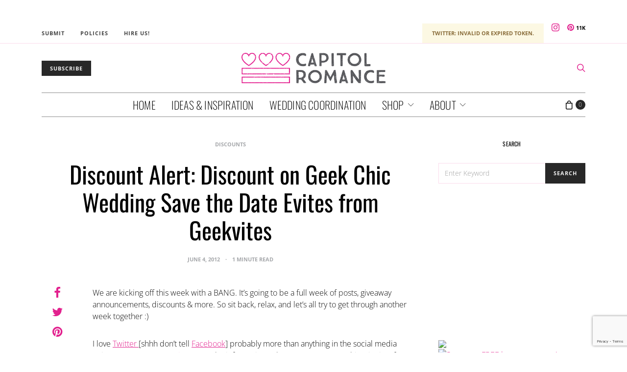

--- FILE ---
content_type: text/html; charset=utf-8
request_url: https://www.google.com/recaptcha/api2/anchor?ar=1&k=6LdffH0bAAAAAKsENioBiOP4pbcYthojCI1MRG7-&co=aHR0cHM6Ly93d3cuY2FwaXRvbHJvbWFuY2UuY29tOjQ0Mw..&hl=en&v=PoyoqOPhxBO7pBk68S4YbpHZ&size=invisible&anchor-ms=120000&execute-ms=30000&cb=39tosysaw9pi
body_size: 48736
content:
<!DOCTYPE HTML><html dir="ltr" lang="en"><head><meta http-equiv="Content-Type" content="text/html; charset=UTF-8">
<meta http-equiv="X-UA-Compatible" content="IE=edge">
<title>reCAPTCHA</title>
<style type="text/css">
/* cyrillic-ext */
@font-face {
  font-family: 'Roboto';
  font-style: normal;
  font-weight: 400;
  font-stretch: 100%;
  src: url(//fonts.gstatic.com/s/roboto/v48/KFO7CnqEu92Fr1ME7kSn66aGLdTylUAMa3GUBHMdazTgWw.woff2) format('woff2');
  unicode-range: U+0460-052F, U+1C80-1C8A, U+20B4, U+2DE0-2DFF, U+A640-A69F, U+FE2E-FE2F;
}
/* cyrillic */
@font-face {
  font-family: 'Roboto';
  font-style: normal;
  font-weight: 400;
  font-stretch: 100%;
  src: url(//fonts.gstatic.com/s/roboto/v48/KFO7CnqEu92Fr1ME7kSn66aGLdTylUAMa3iUBHMdazTgWw.woff2) format('woff2');
  unicode-range: U+0301, U+0400-045F, U+0490-0491, U+04B0-04B1, U+2116;
}
/* greek-ext */
@font-face {
  font-family: 'Roboto';
  font-style: normal;
  font-weight: 400;
  font-stretch: 100%;
  src: url(//fonts.gstatic.com/s/roboto/v48/KFO7CnqEu92Fr1ME7kSn66aGLdTylUAMa3CUBHMdazTgWw.woff2) format('woff2');
  unicode-range: U+1F00-1FFF;
}
/* greek */
@font-face {
  font-family: 'Roboto';
  font-style: normal;
  font-weight: 400;
  font-stretch: 100%;
  src: url(//fonts.gstatic.com/s/roboto/v48/KFO7CnqEu92Fr1ME7kSn66aGLdTylUAMa3-UBHMdazTgWw.woff2) format('woff2');
  unicode-range: U+0370-0377, U+037A-037F, U+0384-038A, U+038C, U+038E-03A1, U+03A3-03FF;
}
/* math */
@font-face {
  font-family: 'Roboto';
  font-style: normal;
  font-weight: 400;
  font-stretch: 100%;
  src: url(//fonts.gstatic.com/s/roboto/v48/KFO7CnqEu92Fr1ME7kSn66aGLdTylUAMawCUBHMdazTgWw.woff2) format('woff2');
  unicode-range: U+0302-0303, U+0305, U+0307-0308, U+0310, U+0312, U+0315, U+031A, U+0326-0327, U+032C, U+032F-0330, U+0332-0333, U+0338, U+033A, U+0346, U+034D, U+0391-03A1, U+03A3-03A9, U+03B1-03C9, U+03D1, U+03D5-03D6, U+03F0-03F1, U+03F4-03F5, U+2016-2017, U+2034-2038, U+203C, U+2040, U+2043, U+2047, U+2050, U+2057, U+205F, U+2070-2071, U+2074-208E, U+2090-209C, U+20D0-20DC, U+20E1, U+20E5-20EF, U+2100-2112, U+2114-2115, U+2117-2121, U+2123-214F, U+2190, U+2192, U+2194-21AE, U+21B0-21E5, U+21F1-21F2, U+21F4-2211, U+2213-2214, U+2216-22FF, U+2308-230B, U+2310, U+2319, U+231C-2321, U+2336-237A, U+237C, U+2395, U+239B-23B7, U+23D0, U+23DC-23E1, U+2474-2475, U+25AF, U+25B3, U+25B7, U+25BD, U+25C1, U+25CA, U+25CC, U+25FB, U+266D-266F, U+27C0-27FF, U+2900-2AFF, U+2B0E-2B11, U+2B30-2B4C, U+2BFE, U+3030, U+FF5B, U+FF5D, U+1D400-1D7FF, U+1EE00-1EEFF;
}
/* symbols */
@font-face {
  font-family: 'Roboto';
  font-style: normal;
  font-weight: 400;
  font-stretch: 100%;
  src: url(//fonts.gstatic.com/s/roboto/v48/KFO7CnqEu92Fr1ME7kSn66aGLdTylUAMaxKUBHMdazTgWw.woff2) format('woff2');
  unicode-range: U+0001-000C, U+000E-001F, U+007F-009F, U+20DD-20E0, U+20E2-20E4, U+2150-218F, U+2190, U+2192, U+2194-2199, U+21AF, U+21E6-21F0, U+21F3, U+2218-2219, U+2299, U+22C4-22C6, U+2300-243F, U+2440-244A, U+2460-24FF, U+25A0-27BF, U+2800-28FF, U+2921-2922, U+2981, U+29BF, U+29EB, U+2B00-2BFF, U+4DC0-4DFF, U+FFF9-FFFB, U+10140-1018E, U+10190-1019C, U+101A0, U+101D0-101FD, U+102E0-102FB, U+10E60-10E7E, U+1D2C0-1D2D3, U+1D2E0-1D37F, U+1F000-1F0FF, U+1F100-1F1AD, U+1F1E6-1F1FF, U+1F30D-1F30F, U+1F315, U+1F31C, U+1F31E, U+1F320-1F32C, U+1F336, U+1F378, U+1F37D, U+1F382, U+1F393-1F39F, U+1F3A7-1F3A8, U+1F3AC-1F3AF, U+1F3C2, U+1F3C4-1F3C6, U+1F3CA-1F3CE, U+1F3D4-1F3E0, U+1F3ED, U+1F3F1-1F3F3, U+1F3F5-1F3F7, U+1F408, U+1F415, U+1F41F, U+1F426, U+1F43F, U+1F441-1F442, U+1F444, U+1F446-1F449, U+1F44C-1F44E, U+1F453, U+1F46A, U+1F47D, U+1F4A3, U+1F4B0, U+1F4B3, U+1F4B9, U+1F4BB, U+1F4BF, U+1F4C8-1F4CB, U+1F4D6, U+1F4DA, U+1F4DF, U+1F4E3-1F4E6, U+1F4EA-1F4ED, U+1F4F7, U+1F4F9-1F4FB, U+1F4FD-1F4FE, U+1F503, U+1F507-1F50B, U+1F50D, U+1F512-1F513, U+1F53E-1F54A, U+1F54F-1F5FA, U+1F610, U+1F650-1F67F, U+1F687, U+1F68D, U+1F691, U+1F694, U+1F698, U+1F6AD, U+1F6B2, U+1F6B9-1F6BA, U+1F6BC, U+1F6C6-1F6CF, U+1F6D3-1F6D7, U+1F6E0-1F6EA, U+1F6F0-1F6F3, U+1F6F7-1F6FC, U+1F700-1F7FF, U+1F800-1F80B, U+1F810-1F847, U+1F850-1F859, U+1F860-1F887, U+1F890-1F8AD, U+1F8B0-1F8BB, U+1F8C0-1F8C1, U+1F900-1F90B, U+1F93B, U+1F946, U+1F984, U+1F996, U+1F9E9, U+1FA00-1FA6F, U+1FA70-1FA7C, U+1FA80-1FA89, U+1FA8F-1FAC6, U+1FACE-1FADC, U+1FADF-1FAE9, U+1FAF0-1FAF8, U+1FB00-1FBFF;
}
/* vietnamese */
@font-face {
  font-family: 'Roboto';
  font-style: normal;
  font-weight: 400;
  font-stretch: 100%;
  src: url(//fonts.gstatic.com/s/roboto/v48/KFO7CnqEu92Fr1ME7kSn66aGLdTylUAMa3OUBHMdazTgWw.woff2) format('woff2');
  unicode-range: U+0102-0103, U+0110-0111, U+0128-0129, U+0168-0169, U+01A0-01A1, U+01AF-01B0, U+0300-0301, U+0303-0304, U+0308-0309, U+0323, U+0329, U+1EA0-1EF9, U+20AB;
}
/* latin-ext */
@font-face {
  font-family: 'Roboto';
  font-style: normal;
  font-weight: 400;
  font-stretch: 100%;
  src: url(//fonts.gstatic.com/s/roboto/v48/KFO7CnqEu92Fr1ME7kSn66aGLdTylUAMa3KUBHMdazTgWw.woff2) format('woff2');
  unicode-range: U+0100-02BA, U+02BD-02C5, U+02C7-02CC, U+02CE-02D7, U+02DD-02FF, U+0304, U+0308, U+0329, U+1D00-1DBF, U+1E00-1E9F, U+1EF2-1EFF, U+2020, U+20A0-20AB, U+20AD-20C0, U+2113, U+2C60-2C7F, U+A720-A7FF;
}
/* latin */
@font-face {
  font-family: 'Roboto';
  font-style: normal;
  font-weight: 400;
  font-stretch: 100%;
  src: url(//fonts.gstatic.com/s/roboto/v48/KFO7CnqEu92Fr1ME7kSn66aGLdTylUAMa3yUBHMdazQ.woff2) format('woff2');
  unicode-range: U+0000-00FF, U+0131, U+0152-0153, U+02BB-02BC, U+02C6, U+02DA, U+02DC, U+0304, U+0308, U+0329, U+2000-206F, U+20AC, U+2122, U+2191, U+2193, U+2212, U+2215, U+FEFF, U+FFFD;
}
/* cyrillic-ext */
@font-face {
  font-family: 'Roboto';
  font-style: normal;
  font-weight: 500;
  font-stretch: 100%;
  src: url(//fonts.gstatic.com/s/roboto/v48/KFO7CnqEu92Fr1ME7kSn66aGLdTylUAMa3GUBHMdazTgWw.woff2) format('woff2');
  unicode-range: U+0460-052F, U+1C80-1C8A, U+20B4, U+2DE0-2DFF, U+A640-A69F, U+FE2E-FE2F;
}
/* cyrillic */
@font-face {
  font-family: 'Roboto';
  font-style: normal;
  font-weight: 500;
  font-stretch: 100%;
  src: url(//fonts.gstatic.com/s/roboto/v48/KFO7CnqEu92Fr1ME7kSn66aGLdTylUAMa3iUBHMdazTgWw.woff2) format('woff2');
  unicode-range: U+0301, U+0400-045F, U+0490-0491, U+04B0-04B1, U+2116;
}
/* greek-ext */
@font-face {
  font-family: 'Roboto';
  font-style: normal;
  font-weight: 500;
  font-stretch: 100%;
  src: url(//fonts.gstatic.com/s/roboto/v48/KFO7CnqEu92Fr1ME7kSn66aGLdTylUAMa3CUBHMdazTgWw.woff2) format('woff2');
  unicode-range: U+1F00-1FFF;
}
/* greek */
@font-face {
  font-family: 'Roboto';
  font-style: normal;
  font-weight: 500;
  font-stretch: 100%;
  src: url(//fonts.gstatic.com/s/roboto/v48/KFO7CnqEu92Fr1ME7kSn66aGLdTylUAMa3-UBHMdazTgWw.woff2) format('woff2');
  unicode-range: U+0370-0377, U+037A-037F, U+0384-038A, U+038C, U+038E-03A1, U+03A3-03FF;
}
/* math */
@font-face {
  font-family: 'Roboto';
  font-style: normal;
  font-weight: 500;
  font-stretch: 100%;
  src: url(//fonts.gstatic.com/s/roboto/v48/KFO7CnqEu92Fr1ME7kSn66aGLdTylUAMawCUBHMdazTgWw.woff2) format('woff2');
  unicode-range: U+0302-0303, U+0305, U+0307-0308, U+0310, U+0312, U+0315, U+031A, U+0326-0327, U+032C, U+032F-0330, U+0332-0333, U+0338, U+033A, U+0346, U+034D, U+0391-03A1, U+03A3-03A9, U+03B1-03C9, U+03D1, U+03D5-03D6, U+03F0-03F1, U+03F4-03F5, U+2016-2017, U+2034-2038, U+203C, U+2040, U+2043, U+2047, U+2050, U+2057, U+205F, U+2070-2071, U+2074-208E, U+2090-209C, U+20D0-20DC, U+20E1, U+20E5-20EF, U+2100-2112, U+2114-2115, U+2117-2121, U+2123-214F, U+2190, U+2192, U+2194-21AE, U+21B0-21E5, U+21F1-21F2, U+21F4-2211, U+2213-2214, U+2216-22FF, U+2308-230B, U+2310, U+2319, U+231C-2321, U+2336-237A, U+237C, U+2395, U+239B-23B7, U+23D0, U+23DC-23E1, U+2474-2475, U+25AF, U+25B3, U+25B7, U+25BD, U+25C1, U+25CA, U+25CC, U+25FB, U+266D-266F, U+27C0-27FF, U+2900-2AFF, U+2B0E-2B11, U+2B30-2B4C, U+2BFE, U+3030, U+FF5B, U+FF5D, U+1D400-1D7FF, U+1EE00-1EEFF;
}
/* symbols */
@font-face {
  font-family: 'Roboto';
  font-style: normal;
  font-weight: 500;
  font-stretch: 100%;
  src: url(//fonts.gstatic.com/s/roboto/v48/KFO7CnqEu92Fr1ME7kSn66aGLdTylUAMaxKUBHMdazTgWw.woff2) format('woff2');
  unicode-range: U+0001-000C, U+000E-001F, U+007F-009F, U+20DD-20E0, U+20E2-20E4, U+2150-218F, U+2190, U+2192, U+2194-2199, U+21AF, U+21E6-21F0, U+21F3, U+2218-2219, U+2299, U+22C4-22C6, U+2300-243F, U+2440-244A, U+2460-24FF, U+25A0-27BF, U+2800-28FF, U+2921-2922, U+2981, U+29BF, U+29EB, U+2B00-2BFF, U+4DC0-4DFF, U+FFF9-FFFB, U+10140-1018E, U+10190-1019C, U+101A0, U+101D0-101FD, U+102E0-102FB, U+10E60-10E7E, U+1D2C0-1D2D3, U+1D2E0-1D37F, U+1F000-1F0FF, U+1F100-1F1AD, U+1F1E6-1F1FF, U+1F30D-1F30F, U+1F315, U+1F31C, U+1F31E, U+1F320-1F32C, U+1F336, U+1F378, U+1F37D, U+1F382, U+1F393-1F39F, U+1F3A7-1F3A8, U+1F3AC-1F3AF, U+1F3C2, U+1F3C4-1F3C6, U+1F3CA-1F3CE, U+1F3D4-1F3E0, U+1F3ED, U+1F3F1-1F3F3, U+1F3F5-1F3F7, U+1F408, U+1F415, U+1F41F, U+1F426, U+1F43F, U+1F441-1F442, U+1F444, U+1F446-1F449, U+1F44C-1F44E, U+1F453, U+1F46A, U+1F47D, U+1F4A3, U+1F4B0, U+1F4B3, U+1F4B9, U+1F4BB, U+1F4BF, U+1F4C8-1F4CB, U+1F4D6, U+1F4DA, U+1F4DF, U+1F4E3-1F4E6, U+1F4EA-1F4ED, U+1F4F7, U+1F4F9-1F4FB, U+1F4FD-1F4FE, U+1F503, U+1F507-1F50B, U+1F50D, U+1F512-1F513, U+1F53E-1F54A, U+1F54F-1F5FA, U+1F610, U+1F650-1F67F, U+1F687, U+1F68D, U+1F691, U+1F694, U+1F698, U+1F6AD, U+1F6B2, U+1F6B9-1F6BA, U+1F6BC, U+1F6C6-1F6CF, U+1F6D3-1F6D7, U+1F6E0-1F6EA, U+1F6F0-1F6F3, U+1F6F7-1F6FC, U+1F700-1F7FF, U+1F800-1F80B, U+1F810-1F847, U+1F850-1F859, U+1F860-1F887, U+1F890-1F8AD, U+1F8B0-1F8BB, U+1F8C0-1F8C1, U+1F900-1F90B, U+1F93B, U+1F946, U+1F984, U+1F996, U+1F9E9, U+1FA00-1FA6F, U+1FA70-1FA7C, U+1FA80-1FA89, U+1FA8F-1FAC6, U+1FACE-1FADC, U+1FADF-1FAE9, U+1FAF0-1FAF8, U+1FB00-1FBFF;
}
/* vietnamese */
@font-face {
  font-family: 'Roboto';
  font-style: normal;
  font-weight: 500;
  font-stretch: 100%;
  src: url(//fonts.gstatic.com/s/roboto/v48/KFO7CnqEu92Fr1ME7kSn66aGLdTylUAMa3OUBHMdazTgWw.woff2) format('woff2');
  unicode-range: U+0102-0103, U+0110-0111, U+0128-0129, U+0168-0169, U+01A0-01A1, U+01AF-01B0, U+0300-0301, U+0303-0304, U+0308-0309, U+0323, U+0329, U+1EA0-1EF9, U+20AB;
}
/* latin-ext */
@font-face {
  font-family: 'Roboto';
  font-style: normal;
  font-weight: 500;
  font-stretch: 100%;
  src: url(//fonts.gstatic.com/s/roboto/v48/KFO7CnqEu92Fr1ME7kSn66aGLdTylUAMa3KUBHMdazTgWw.woff2) format('woff2');
  unicode-range: U+0100-02BA, U+02BD-02C5, U+02C7-02CC, U+02CE-02D7, U+02DD-02FF, U+0304, U+0308, U+0329, U+1D00-1DBF, U+1E00-1E9F, U+1EF2-1EFF, U+2020, U+20A0-20AB, U+20AD-20C0, U+2113, U+2C60-2C7F, U+A720-A7FF;
}
/* latin */
@font-face {
  font-family: 'Roboto';
  font-style: normal;
  font-weight: 500;
  font-stretch: 100%;
  src: url(//fonts.gstatic.com/s/roboto/v48/KFO7CnqEu92Fr1ME7kSn66aGLdTylUAMa3yUBHMdazQ.woff2) format('woff2');
  unicode-range: U+0000-00FF, U+0131, U+0152-0153, U+02BB-02BC, U+02C6, U+02DA, U+02DC, U+0304, U+0308, U+0329, U+2000-206F, U+20AC, U+2122, U+2191, U+2193, U+2212, U+2215, U+FEFF, U+FFFD;
}
/* cyrillic-ext */
@font-face {
  font-family: 'Roboto';
  font-style: normal;
  font-weight: 900;
  font-stretch: 100%;
  src: url(//fonts.gstatic.com/s/roboto/v48/KFO7CnqEu92Fr1ME7kSn66aGLdTylUAMa3GUBHMdazTgWw.woff2) format('woff2');
  unicode-range: U+0460-052F, U+1C80-1C8A, U+20B4, U+2DE0-2DFF, U+A640-A69F, U+FE2E-FE2F;
}
/* cyrillic */
@font-face {
  font-family: 'Roboto';
  font-style: normal;
  font-weight: 900;
  font-stretch: 100%;
  src: url(//fonts.gstatic.com/s/roboto/v48/KFO7CnqEu92Fr1ME7kSn66aGLdTylUAMa3iUBHMdazTgWw.woff2) format('woff2');
  unicode-range: U+0301, U+0400-045F, U+0490-0491, U+04B0-04B1, U+2116;
}
/* greek-ext */
@font-face {
  font-family: 'Roboto';
  font-style: normal;
  font-weight: 900;
  font-stretch: 100%;
  src: url(//fonts.gstatic.com/s/roboto/v48/KFO7CnqEu92Fr1ME7kSn66aGLdTylUAMa3CUBHMdazTgWw.woff2) format('woff2');
  unicode-range: U+1F00-1FFF;
}
/* greek */
@font-face {
  font-family: 'Roboto';
  font-style: normal;
  font-weight: 900;
  font-stretch: 100%;
  src: url(//fonts.gstatic.com/s/roboto/v48/KFO7CnqEu92Fr1ME7kSn66aGLdTylUAMa3-UBHMdazTgWw.woff2) format('woff2');
  unicode-range: U+0370-0377, U+037A-037F, U+0384-038A, U+038C, U+038E-03A1, U+03A3-03FF;
}
/* math */
@font-face {
  font-family: 'Roboto';
  font-style: normal;
  font-weight: 900;
  font-stretch: 100%;
  src: url(//fonts.gstatic.com/s/roboto/v48/KFO7CnqEu92Fr1ME7kSn66aGLdTylUAMawCUBHMdazTgWw.woff2) format('woff2');
  unicode-range: U+0302-0303, U+0305, U+0307-0308, U+0310, U+0312, U+0315, U+031A, U+0326-0327, U+032C, U+032F-0330, U+0332-0333, U+0338, U+033A, U+0346, U+034D, U+0391-03A1, U+03A3-03A9, U+03B1-03C9, U+03D1, U+03D5-03D6, U+03F0-03F1, U+03F4-03F5, U+2016-2017, U+2034-2038, U+203C, U+2040, U+2043, U+2047, U+2050, U+2057, U+205F, U+2070-2071, U+2074-208E, U+2090-209C, U+20D0-20DC, U+20E1, U+20E5-20EF, U+2100-2112, U+2114-2115, U+2117-2121, U+2123-214F, U+2190, U+2192, U+2194-21AE, U+21B0-21E5, U+21F1-21F2, U+21F4-2211, U+2213-2214, U+2216-22FF, U+2308-230B, U+2310, U+2319, U+231C-2321, U+2336-237A, U+237C, U+2395, U+239B-23B7, U+23D0, U+23DC-23E1, U+2474-2475, U+25AF, U+25B3, U+25B7, U+25BD, U+25C1, U+25CA, U+25CC, U+25FB, U+266D-266F, U+27C0-27FF, U+2900-2AFF, U+2B0E-2B11, U+2B30-2B4C, U+2BFE, U+3030, U+FF5B, U+FF5D, U+1D400-1D7FF, U+1EE00-1EEFF;
}
/* symbols */
@font-face {
  font-family: 'Roboto';
  font-style: normal;
  font-weight: 900;
  font-stretch: 100%;
  src: url(//fonts.gstatic.com/s/roboto/v48/KFO7CnqEu92Fr1ME7kSn66aGLdTylUAMaxKUBHMdazTgWw.woff2) format('woff2');
  unicode-range: U+0001-000C, U+000E-001F, U+007F-009F, U+20DD-20E0, U+20E2-20E4, U+2150-218F, U+2190, U+2192, U+2194-2199, U+21AF, U+21E6-21F0, U+21F3, U+2218-2219, U+2299, U+22C4-22C6, U+2300-243F, U+2440-244A, U+2460-24FF, U+25A0-27BF, U+2800-28FF, U+2921-2922, U+2981, U+29BF, U+29EB, U+2B00-2BFF, U+4DC0-4DFF, U+FFF9-FFFB, U+10140-1018E, U+10190-1019C, U+101A0, U+101D0-101FD, U+102E0-102FB, U+10E60-10E7E, U+1D2C0-1D2D3, U+1D2E0-1D37F, U+1F000-1F0FF, U+1F100-1F1AD, U+1F1E6-1F1FF, U+1F30D-1F30F, U+1F315, U+1F31C, U+1F31E, U+1F320-1F32C, U+1F336, U+1F378, U+1F37D, U+1F382, U+1F393-1F39F, U+1F3A7-1F3A8, U+1F3AC-1F3AF, U+1F3C2, U+1F3C4-1F3C6, U+1F3CA-1F3CE, U+1F3D4-1F3E0, U+1F3ED, U+1F3F1-1F3F3, U+1F3F5-1F3F7, U+1F408, U+1F415, U+1F41F, U+1F426, U+1F43F, U+1F441-1F442, U+1F444, U+1F446-1F449, U+1F44C-1F44E, U+1F453, U+1F46A, U+1F47D, U+1F4A3, U+1F4B0, U+1F4B3, U+1F4B9, U+1F4BB, U+1F4BF, U+1F4C8-1F4CB, U+1F4D6, U+1F4DA, U+1F4DF, U+1F4E3-1F4E6, U+1F4EA-1F4ED, U+1F4F7, U+1F4F9-1F4FB, U+1F4FD-1F4FE, U+1F503, U+1F507-1F50B, U+1F50D, U+1F512-1F513, U+1F53E-1F54A, U+1F54F-1F5FA, U+1F610, U+1F650-1F67F, U+1F687, U+1F68D, U+1F691, U+1F694, U+1F698, U+1F6AD, U+1F6B2, U+1F6B9-1F6BA, U+1F6BC, U+1F6C6-1F6CF, U+1F6D3-1F6D7, U+1F6E0-1F6EA, U+1F6F0-1F6F3, U+1F6F7-1F6FC, U+1F700-1F7FF, U+1F800-1F80B, U+1F810-1F847, U+1F850-1F859, U+1F860-1F887, U+1F890-1F8AD, U+1F8B0-1F8BB, U+1F8C0-1F8C1, U+1F900-1F90B, U+1F93B, U+1F946, U+1F984, U+1F996, U+1F9E9, U+1FA00-1FA6F, U+1FA70-1FA7C, U+1FA80-1FA89, U+1FA8F-1FAC6, U+1FACE-1FADC, U+1FADF-1FAE9, U+1FAF0-1FAF8, U+1FB00-1FBFF;
}
/* vietnamese */
@font-face {
  font-family: 'Roboto';
  font-style: normal;
  font-weight: 900;
  font-stretch: 100%;
  src: url(//fonts.gstatic.com/s/roboto/v48/KFO7CnqEu92Fr1ME7kSn66aGLdTylUAMa3OUBHMdazTgWw.woff2) format('woff2');
  unicode-range: U+0102-0103, U+0110-0111, U+0128-0129, U+0168-0169, U+01A0-01A1, U+01AF-01B0, U+0300-0301, U+0303-0304, U+0308-0309, U+0323, U+0329, U+1EA0-1EF9, U+20AB;
}
/* latin-ext */
@font-face {
  font-family: 'Roboto';
  font-style: normal;
  font-weight: 900;
  font-stretch: 100%;
  src: url(//fonts.gstatic.com/s/roboto/v48/KFO7CnqEu92Fr1ME7kSn66aGLdTylUAMa3KUBHMdazTgWw.woff2) format('woff2');
  unicode-range: U+0100-02BA, U+02BD-02C5, U+02C7-02CC, U+02CE-02D7, U+02DD-02FF, U+0304, U+0308, U+0329, U+1D00-1DBF, U+1E00-1E9F, U+1EF2-1EFF, U+2020, U+20A0-20AB, U+20AD-20C0, U+2113, U+2C60-2C7F, U+A720-A7FF;
}
/* latin */
@font-face {
  font-family: 'Roboto';
  font-style: normal;
  font-weight: 900;
  font-stretch: 100%;
  src: url(//fonts.gstatic.com/s/roboto/v48/KFO7CnqEu92Fr1ME7kSn66aGLdTylUAMa3yUBHMdazQ.woff2) format('woff2');
  unicode-range: U+0000-00FF, U+0131, U+0152-0153, U+02BB-02BC, U+02C6, U+02DA, U+02DC, U+0304, U+0308, U+0329, U+2000-206F, U+20AC, U+2122, U+2191, U+2193, U+2212, U+2215, U+FEFF, U+FFFD;
}

</style>
<link rel="stylesheet" type="text/css" href="https://www.gstatic.com/recaptcha/releases/PoyoqOPhxBO7pBk68S4YbpHZ/styles__ltr.css">
<script nonce="usLR1CBSkgoGVe2yzOY3xg" type="text/javascript">window['__recaptcha_api'] = 'https://www.google.com/recaptcha/api2/';</script>
<script type="text/javascript" src="https://www.gstatic.com/recaptcha/releases/PoyoqOPhxBO7pBk68S4YbpHZ/recaptcha__en.js" nonce="usLR1CBSkgoGVe2yzOY3xg">
      
    </script></head>
<body><div id="rc-anchor-alert" class="rc-anchor-alert"></div>
<input type="hidden" id="recaptcha-token" value="[base64]">
<script type="text/javascript" nonce="usLR1CBSkgoGVe2yzOY3xg">
      recaptcha.anchor.Main.init("[\x22ainput\x22,[\x22bgdata\x22,\x22\x22,\[base64]/[base64]/[base64]/[base64]/cjw8ejpyPj4+eil9Y2F0Y2gobCl7dGhyb3cgbDt9fSxIPWZ1bmN0aW9uKHcsdCx6KXtpZih3PT0xOTR8fHc9PTIwOCl0LnZbd10/dC52W3ddLmNvbmNhdCh6KTp0LnZbd109b2Yoeix0KTtlbHNle2lmKHQuYkImJnchPTMxNylyZXR1cm47dz09NjZ8fHc9PTEyMnx8dz09NDcwfHx3PT00NHx8dz09NDE2fHx3PT0zOTd8fHc9PTQyMXx8dz09Njh8fHc9PTcwfHx3PT0xODQ/[base64]/[base64]/[base64]/bmV3IGRbVl0oSlswXSk6cD09Mj9uZXcgZFtWXShKWzBdLEpbMV0pOnA9PTM/bmV3IGRbVl0oSlswXSxKWzFdLEpbMl0pOnA9PTQ/[base64]/[base64]/[base64]/[base64]\x22,\[base64]\\u003d\\u003d\x22,\x22w4pPdMKvwrFJTsK4cFJhw6AgwpPCt8OSwpFKwp4+w4MNZHrCsMKuworCk8OXwro/KMOEw7jDjHwvwq/[base64]/CgUo0BcOINUXCkVAcw7jDuwjChHctQsOTw4sSw7/[base64]/P8KXNDHCusKzLsK4wo3DpsOWw5gIw5LDvcOowrpCMh4hwr3DrcOpXXzDl8OIXcOjwowQQMOlYE1Jbw7Dr8KrW8KowpPCgMOaQ2HCkSnDrHfCtzJCe8OQB8O5wpLDn8O7wpxqwrpMRGZ+OMOiwqkBGcOYfxPCi8KWYFLDmBUjRGhnAUzCsMKVwrA/BRfCl8KSc2TDqh/[base64]/[base64]/DsgXCiMK/[base64]/SsKRw5ITA8K+wqvDvAdhUMK9Z8OZM8O8DMKPIyrDscOZT3NVEwVjwqBONDF5KcKgw4gcXCRow7k6w53DuBzDtkd8wpRnISrCscK/[base64]/CtcOfw4HCllbDom/Du8O9c8Obe2k6w5QIFTJnMsK1w70ILsOHw5fCssOHHVkiB8KpwrbCpUpqwoXCnCXCvi0hw6puKTw8w6HDqXddVGbCtRRDwrXCsG7CoyIRw5RKGMOLwoPDi0DDl8Kcw6QtwrXCjG5mwolFf8OCZMKFaMOeWG/DogRSL35pHMOULDM3wrHCsGrDnMO/w7rCjcKZSj0Bw5sCw4d8ejglw6XDhTrCgsKlKhTCkgjClBTCosKcQFw/EWdAwrTCn8OyMsKKwp/CkMKyHsKlYcOMYBLCqcOGPVXCoMKRZQRtw7gaTiwtwrpbwowfLcOwwo8jw5vClMONwqwkHlHCsVFsFC/Dt3rDo8KVw67DsMOOasOCwo7DthJvwoZWY8KswpJzdVnCmsKTRsKIwpwNwqVycVw3HcO4w6/DvcO1Q8KRH8O9w4PCngsuw4HCnMK0F8KCAS7Ds1UKwo7DgcKxwoLDhcKAw4pGNMOXw6k3HMKSNXASwoXDrwMTbnMIAxbDqmDDlxhHXjfCnMOrw5FQXMKNPyZxw4dCTMOAwoRcw6PCqgY0XcOHwrVXXMKfwqQteE9Sw64vwqoDwpjDm8KCw4/DvUxSw6Epw7HDqyEYXMOTwq9RUsKZLWDCgBzDlkQISsKJa2zCuydOJcKbD8Kvw6nCsRLDjm0nwpQuwq99w4ZGw6bDoMOSw4/DlcKbYjHDpAwDdV17NDc8wpZswqchwrtJw71GKDjDoADCo8Kiwq0Nw4NXw63CpWg1w6TCkjnDpMK6w4rCmlTDjy7ChMOoMwRtIcOjw5V/wpvCm8Owwr0iwpBAw6cXWcOxwr/DvcKmB1rCpcONwosZw6/DuwlXw5rDv8K0BloVYj/[base64]/Cu8Krw6A1KsOPw67DtG/[base64]/IMKuKyHCkcKyw4sqDDoWw5rCuFJmwqvDtsKTbDMJVzB7w6FPw7XCt8Otw4vCugzDjsOkLsOcwpbCiQ3CjHbDiikbdsOpfjfDm8OgNMONw5VNwoDCmGTCncKhwo47w5g5wobDnFIhdsOhBG89w6kNw4EZw7rCrjB1fsKtw5tOwr3DqcOiw5XCjSUmD2jCmsOKwoA/w7bDlQp7fsOcBsKew5FBw5NbPSDDrMK6wqPDoS0Yw4fCskpqw6PDr0UOwp7Dq39QwoFdPAvCs2TClMOCwq7CuMKlw6lcw5HCt8OedEvDpMOUVsK1wp4mwoIFw73DjBMYwrtZwoHDvzMRw4zDssO4w711VyDDsV4Qw4jClWTDqnnCvMOaGcK8cMO3wpXCjsOZwo/CmMKOf8OJwrHDjcOswrQyw7sEWyg1EWISBMKXXA3DpsO8esK6w5JSNyFOwoteMsOzN8KXR8Oaw4gtwqZwA8KzwodkJMKiwoclw41zasKSQ8OoIMK/EmtiwpvDtmLDusKrw6rDnMOZU8KDdEQqG3sOZnpBwo0eQyLDqcOQw4gFZQhZw68SIxvCssO0wp7DpljDmsOKIcO+JsKew5Qsb8KTCQICSQ4/WmjCgi/DisKMIcKUw6fCqMKOaSPCmMKDeg/[base64]/CGVUwr/DkMOrd05bwotUw4rCoFh3w58MLRUrw5sLw4LDiMO8PXMzWhbDuMOGwqVNBsKiwpLDpcOzG8KhYsO5BMKqH27CicKqwpzDhsOSMBkafQzCtylJw5DCnQDDr8KkK8OGM8K+YFsPecKdwr/[base64]/[base64]/RgPCnsOcw63ChMKRBQjCgHzDgQdnwpgEwqjCvMOeaGbDlT3Cr8O1AjvDmcKJwrdFI8Oxw4Z8w4oNKEkDVcKhA1zCkMOHw5tFw5HCpMKow5ItAgTDlUzCmREgw4U8w7MHKFp4w5lIKW3Dl1JSwrnDmsKPYUtPwqhrwpQKwoLDrEPCnxLCmMKbw7jDgMKudlIAR8KZwo/DqRDDpSAgL8O/J8OPw7IbHsOUwpjCjMO+woXDscOqMA5fbwXCknLCmsOtwo7CqiA9w4bCq8OgD3LCgcKUaMOxO8OTw7rDqi7CsXhHQV7Ck0I5wr/[base64]/H3/DgMOfwpMEw7dLw7nDuB/CncKTwqlHwr/CswHCr8OfUDInPjnDq8OLVQM9w5zDjijDg8Ouw5B2F3cAwrIRAMO/dMOYw71Vwpx+CMO9wo/CucOGBsKrwrxpAj3DqnRbOsKieQfCnVMkwoLCuE8Jw6JVLMKXZGbCrCXDssOlaXjCmQw1w4lJT8KdCsKwVV8VU3TCkzXCnMKdC3DDmUvCoV4GMsKiw4hBw5bCgcKTEyc6PjEXN8Ofwo3DlMONwpLCtwhcw58ydyzCmcKRFFjDv8KywqMbFMKnwq/CgAB9VsOvGgjDrgrDi8KGCwZNw7R5RWrDsFwvwoXCsDbCskFdwoB6w7bDqloWLcOqUcKZwo02wpo0wqUqw5/Du8KzwqrCuBjDscO0ZAHDlcKRE8KRdRDDp0p+w4gYPcKPw7HDgcKzw7JrwppNwpMWHA3DqGPCvDg1w47Dn8OtW8OmOnNgwpdkwp/[base64]/Dq0s8w5PCmsKaJMOsWh7Cs3DDtElXwqAvwowzCMKGRUB1w7/Cp8OJwpHCsMOcwq7Ch8KcGMK8TMOdwr7DqsKTw5rDucOBKMOEwrlPwrB1XMO1w6XCssO+w6XDncKBwpzCkQ9wwo7ClUJLBALDsy3Cri0KwqTCl8ORZsONwrHDlMKVwokMWxLDkATDpMKDw7DCqDc6w6MGcMOPw6nCjMKLw6XCl8ONBcO/HcKmw7TDlcOtw4PCqzrCtFwQw5zCmEvCpkxDw4XCmDVdwrLDp35owrjCiTHDui7DrcK2GMOSMsKAZcKRw48wwp/Cj3jCvsOrw5wvw6AceicDwrJTMnVow6gawpVGw74Rw6TCh8K4ScO9w5LDqsKjLMOgBmF1PMK7HRXDsXPDkTrCg8KXXMOqEcKgwpgfw7bDt13CoMOow6TDn8OuOXR2wr9iwpHDksKrwqIhD3U2QMKicwDCiMObZlfCo8KGecK7B2/[base64]/DocKjw6PCtsOwwqpvwrTCogQnw6DCucKaHMOKw7hAY8KYXTnCgyPCjcKYw5bDv10YPcKow4IYFmEZSm3CmsOnF07Dm8OpwqFsw4QzVEzDlBQ/[base64]/Cj1DCpyMgwpN4wonClMK8w4oawqfDkxY8EDFfw47CgcOIw6TCg0PDqTvCj8OLwqlIwrnCgg5Gw77Cux7DssKnw4XDlEIHwrkow7x5wrvCgl/DsGDDoFjDqMKqNBTDq8O/[base64]/[base64]/[base64]/Cn8O3wq4SeT4Nw4nCniPDrAjDkS4wAWFnO1Mqwo5uwpTCrcKJwrjDjMKtS8KhwoEQwqwBwqdAwqrDjMODwqLCosK/L8K0GSskcWFaScKFw5hBw7okwqwkwr3ChgUhYH9faMKfCsKKVVbCp8Ouf2NiwojCvsOVwrTCsW7Dh0rCtcOiworCpsKxw5Y/wrXDv8OJw5PClydXa8KIwqDDtMO8woEqWMKqw7/Dn8ODw5MoHsOEQRLCj3lhwrnCvcO8f0PDrXkFw5FbRHlKe0HDl8ODaH0lw7FEwqUoVhJbSUsUw6LCs8KbwrNNw5U+LFNcZ8K6eEt5aMOzwrXCt8KLfsO4ccOYw5zCmMKBBsOBQcKmw6cEw6knw5/Cu8O0w4YBwpI5w63ChMOFcMKyR8KZBC7CjsOPwrMpEl7DscOGAnfCvAvDuzHDulAxfWvCsDvDg3NKekt0QcOuQcOtw7dcF0PCngNPKcK9bx5Awqk7wrDDr8K8CsKbw6/CicKnw4chw4RcHsOBMEfDjMKff8K9w7TDn0rCtsO1wqE0A8OxFGvClsOECF1UNMOEw5/CgQfDo8OaI0AkwqrDr2nCrcKLwqXDpcO1ZznDicKwwrbDv17Dp3kKw4XCrMKywp4Xw4Mkwq3CoMKnwpvDnlnDhcKVwpzDoXBnwpRnw75vw6nDm8KPeMKzw7oGAcOqfsKaUynCgsK+wrYnwqXCliHCoBYkHDzCoR0XwrLDgg43Qy3CgmrCk8OPWcKpwr0/Tj/DpcKCGm85w67CrcOow7TClcK0csOAwo9BKmfCqsOVKl8Dw7LDgGLCkMKzw77DjXHDjCvCs8KfVQlOOcKWw6YQFhfDusKOwqp8R1zClMOvccKgAV1uPsKbLwwxFsO+W8KaHw0HQ8KwwrvDusKmFMK/clAGw7bDmykKw4XCjw3DnMKEw70LD0bCucKcQcKFJ8O7WsKMGQhOw5Yqw6HCqDnDm8OkC2bCscKYwo7DncOuDsKDAkIQDMKFw7TDnjszZWwFwonCosOKYsOWFH1TB8Kiwp7DpcOXw5psw5bCtMKZLQvCg11GYXArUMOrwrVrw53DjAfDrMOMMcKCZsOtTX5Hwqp/cxpEVlV/wr0FwqHDicKkP8OZwrjDil3CoMOkBsOow5FXw7MLw6soUlgtfxXDtGpcWsKrw6xZM2zCl8KwOFsbw6hvEcKVCcO2a3Yiw5s/IsO/w4PCmcKEfCjCjcOHE0M8w5YIUiJfAsK/wqzCv0xMMsONw67CvcKawqTDoDPCoMONw6TDoMObVcOXwp3DlMOnOsKbwrbDrMOfw40dRcOMwrk6w4PCqj5owpg6w6kqwoohagPCnT11w4FNZcOJWMKcZsKhwrI5CsKaBsO2w4/[base64]/wr3CvcOjwoA/w5Atwr3Cgic5w5HDjcO9wokNHlXDucKuO35sEHzCuMOFw4UNwrFwF8KSCmHCp1Ula8K+wqHDs2NrYx4Sw4/DiU5gwpB3woDCrmbDg35uOMKZTV/CgsKywocQYD7DnQjCrzJCwrDDvMKVKMKTw4B4wrjCl8KLGDAMIsODw47ClsKcacOZSzXDk20VS8KYwoXCsj5YwrQCw70cQ2/CicKFXCnDvQNPd8O7w5Iwd0vCtEzDjcK4w4TDkwDCscKow515wqLDhxE1B20cJFVtwoMLw4TChTjCt1zDtUM5wqE/dXwJZgHDl8OPa8OBw6A4Uh96fEjDhcKoGxxCUFxxUcKIUcOVJQolBCnDrMO/DsO+CHcmRzRYBQk7wp3DknVVEsKxwpTCqCnCmSpBw4Abwo01HVEJw5/Cg0HCtg7DnsKtw4phw4sSI8O4w7czw6LCnsKsOwnDh8OKT8KBFcKPw7PDg8OLw43Cmn3DjQMJKTPCjS9mJ2XCpcK6w7pjwpbDmcKRwpjDhxUqwqZNLwXDkWwBwr/DvmPDk1xkw6fDoF/DklrDmcKfwrhYM8OQa8OGwonDvMKdLn4+w5HCrMOBOD9LbsKdN07DnmMgwqzDlGJwPMOwwppXTy/Dk1U0w4vCjcOvwolcwqNKwrXDtcOHwqpKFWXDqxlswr5Jw5nDrsO3TcK5wqLDusKnDB9Xw5J7R8KeDUnDjS5ZLFjCscKkCWHDvcKHwqHDrHVPw6HCp8KawpNFw67CisOIwoPClsKYNMKxT2tIU8OJw74LX3nCtcOtwo/DrnrDpsONw5XCm8KIUldjZQrChiXCmMKNFRfDhifClQ/DtsOBw5Rqwrtww6vCtMKNwpnCqMKPV07DlMOTw7x3Ajo3wqU6HMOdLMKHCMKuwo9cwp/ChMOcw7B5BcK+wrvDlRwnw5HDo8ODWcOwwowObMOZQ8KQAcKwTcOIw4XDkHLDs8K6OMK3ah3DrwvDs34Qwq1pw6jDi3TCmVDCsMKoXMOuYzvDosO6K8K6VMOJOSzCn8OxwqTDkkZPR8OVC8KswpDCgTfDvcOHwr/CtsKDfsKdw4LCmMOGw4/Dvks7BsKULMOEEBdNZ8OqYnnDoxbDvcOZT8KbS8OuwrvChsKJMnTCl8K+wqrDiiB/w6jCuU4ME8KCayJpwqvDnDPDpcKiw4fCrMOJw7gGD8KYwqTCncOxSMODwrEZwpvCm8Kpwo3CmcK1Pgo4wqBCWVjDhWLCm1jCgmPDtG3Dk8O8UREHw5bCvHHDhHoRahHCs8OGCsO9wo3Cm8KVG8Odw5TDi8Oww5xNXUEaTU0+aSEow7/[base64]/Cr3bCrsOzwp18w6ELIg3Cigxewo3DqsKhK8K2w65Bw7lKXMOXT297w5LCq13DpsOZw49xdmMoe2XCm3jCqTdPwrDDgAXCt8OhaWLCrcKmeV/CicKkL1RSw6LDucO3wqbDrcO7cHE6F8KlwplhHG9QwoE9DMKXfcKQw4hURMOwJkAvSsOhNcKVw5zCnsO4w4IxY8KPHBTCksOZIwLDqMKUwqfCqyPCjMK6M1h1P8OCw5zDjV4+w4DCiMOAesOqw756S8KfV2/DvsKfwrPCqHrCnjAPw4INZX4Nwq7DoSxMw79mw4XCtMKZw4XDucOREWgcw5JnwpBlRMK6ImzDmgHDkysdw6jCmsKbLMKQTkxbwrNnwqvCmRU0REIxOyYOwpLCv8OTesOkwoTCtMOfciM7cCpXByDDoAXCmMOSK1bChMO/DsKvdsO/[base64]/DmirDmkpIwp7DlRpSXsO/w5rDiMKzwr5zw5/[base64]/[base64]/CpH9hw5VISThJw6Nww7/[base64]/CmcOcWE9/woNNUGTDnlfDgFfDgXLCsThvw457w7Rcw5E+w4kWw43CtsKrd8K5C8KAwovCvMOPwrJdXMKaHi7Cn8Kiw4TCl8KIw59MCmbCmGvCv8OiNQEOw77DnMOMM0zClQrDiDVKw5LCmMOtekhjS08AwpUbw6LCjBYmw7R/[base64]/CiXfDvULCgTHCgRo0Dz/[base64]/w5TDgQPCqk4fw6Npw5vCqSLCnnR1E8OANyDDlsKcLzPDvAoSHMKDwrXDocOqWcK0GGN4wqR5OsK+wpjCusKuw6fChcKCXB5jwr/CgSppEMKZw5TChCUUDwjDhsOOw50Nw5XDmXJSKsKPwr3Cjz3DomBOwqLDucK8w4bDu8OJwrh5V8OqJW1LZcKYUkpuHCVRw7PDqitTwqZmwr9pw7PCnh1WwpvCum8PwptpwolsVj3DvsKswrRtwqZbPwdjw59dw7DCusKREihoOE7DoV/DmMKPwpnDhQkOw4E8w7fCsDnCmsK+w53CgnJAw4t5w50nU8Kmw6/DnArDqHEaQXl8wp3DuD/CmA3CoQ56wpXCrgDCi2kJw7cJw4nDqTDCrsKIRsOQwqbDi8OKwrEKHDgsw6h2N8KrwqzCq0zCosKsw48Xwr7CnMKSw67CoGNqwqDDjS5tLMOPHypXwpHDqcOhw4HDuzZff8ONYcO5w6FddsOhNm4AwqV4fMONw7BKw4NOw7HCux00w7/ChsO7w4nDhMOcdVgqDMOHPTvDiG3DojdIwprCrcKJwqnDtR3Dt8K7OwXDh8KDwqXDqMO3YA3CjHLCo1cXwofDg8K/BsKnW8Kaw515wrHDgcOLwo8Gw77Ci8Kvw7vCnybDpxMJacOXwqY4HlzCtsKSw6HCp8Oiwo3CvXfCpMKCw7rCghXCvsKFw6XCksOgw7RKMFgUJ8Oow6EGwrh+c8OYWixrUsKtBDXDhsKyJMOSw5HCsh7CjiNUfmZjwoXDmAARe2vDt8KVGjTCjcOIw4d/ZmrCmmDCjsOwwpILwr/Dm8KQT1rDnsOOw6hRVsOIwoXDgMKBGDkgSCnDlms2wrZUOMK2H8OtwqUdwrIPw6PDosOpPsKswrxEwrDClMOTwrZ/w4PCs0PDr8OLF3F2wqvCp2MyN8O5ScOowp7DrsODw7jDrS3ClsKHXiQSw57DuXHChljDtWrDm8Krwpc3wqDCisO2w6d9OjZBJsOVS1UjwpHCsgNZURplHcOHBMOSwpHCpHEqwofCrEhXw7/[base64]/[base64]/wpVnw6RGwpnDr8KZw51wNFjCjiHCswfCscOUCcKaw4FUwr7DlcOVCFjDs0nDnzDCtlDCu8K5bMOtKsOiKFnDncO+w43Cj8KJDcKhw7PDi8K6ScKPPMOgF8O2w70Ae8OmGsK5wrPCt8KEwqoSwpJFwqc9w5Yew6/DusKIw5bClMK2GiM2IS5Nc2l3woQAw7jDu8Osw6/Cp17CrcO2ZA47wol7EUc5w6ZpSEvDiBLCoTwSwpl3w7dawrdpwphFwo7DgFR+ccOywrPDqSk5w7bClTDDl8OOXcKmw6PCkcK2wqPDjsKYw6nDlhPDiV1/w7HDhEVyGcK6w7F9w5LDvjvCuMKcBsKWwpHDkMOpAcKSwolsETfDh8OSM1dyJHdDNxdoGGHCj8OHX21aw6hZwotWJiNowoTCo8OASFVVY8KNBxtceiwTesOjY8O0OcKJBcKjwoY+w5dpwpspwqIzw55nTjExNVd5wrIUUxDDlMK5w6hEwqPChWvDuRPDn8ODwq/CrD7CksKkTMOHw6oPwpfChGIiLgE/JcKUHywgDsO4KMK1PgLCr0PCnsKPZxZUwqlNw6plwpbCmMOTal09fcKgw5PCnBzDmC/CuMKNwrzCpxdlEi5xwrR2woXCrFvDoUDCtAF3wqLCv0HDg1fCnlXDhMOgw4w9w4F1JVPDqMKkwqQYw7EEMMKrw6XDpsO1wq3CgyhHwrnCtcKhIsOXwrzDksObw5Rew5DCmsOvw6ESwrLChcOiw758w6HCjmwIwprCh8K/w653w7IAw7MKD8ODf1TDvljDqMOtwqQ7wozCrcOZVFrCnMKewrfCkwlIbMKYw7JVwpPCq8KAVcKbF3vCuTXCpybDs3s6X8KoUQnClMKFwpJzwoA6VcKTw6rCizfDrsOGEBjCmUAQMMK/S8ODMEjCgT/CkiPDnkl1JMKfwo/DrCMST0l7bzRjd2puw6hdDA/Dk0rDlsKow7LCmFI/ZUHDvTUJDFfCrcOHw4YnZsKPdiEbwr1QUktxw5jDnMOcw6PCpF03woJ2AiYYwpxLw7zChiUPwrxIOsO8w5nCusOMwr4qw7RKJcOCwqjDvsKpNcOUwqjDhlXDgSbCgMOCworDpxc1MQpaw5/DkCTCs8KZAz7CjilMw7bDn1zCrDdIw7xtwpvDpMO9wpl0worDsA/DssObwpU/FjoIwrczM8Kew7zCnjnDh3PCkzjCnsOmw7h3wqvDmsKkwonCnxRBRsOBwqnDosKqw4MaD0rDgMOewqcbecKIw7/[base64]/[base64]/CmDEaZAHCq1XCg2fCiMKvw4nDhsOUwqthw64jax/[base64]/DksKMwonDvXdKPMKkw7PClkcdw7IgfcOZw4BRHsKyAnYqwq9EOcO8ECkvw4I7w55zwoVvZRBPMiPDt8OjUwPCjzENw6nDlsKgw5bDu1vDqznCicKkw4s/w4LDnXBsKcOJw4oNw7LCvRPDljjDqMOiw6nCtgjCssOFwqvDpUnDq8OMwqrCjsKmwpbDmXkIcMO6w4QOw7vCmcOPfEnCvMKRXX7DrCPDnh4owofDnR3DskPDh8KQHmbCtcKXw4NsY8KTCylrPhLCrVY2wqdEDRfDmh7DocOmw7oZwqVAw6Z/FMO2wpxcH8KLwpshcjI5w7vDi8OpP8OFWjklw5BRScKOwoB7MQpkw4LDh8Ojw6s6T3/Dm8OcNcOZwpfCucKNw6fDtBHClMK5MAjDn3/ColLDpRN1DMKvwrfCqx7DomYVYyDDq14Zw7DDpMKXA2U+wpx1w4hrwojDrcKJw58/wpAUwrzDsMKVK8OWdcKbI8Ovw6fDp8Kaw6Y0U8OWAFN/wpjDtsKGYwEjNz5VOm9tw6HDl1V1P1gCZFzCgjbCiSbCpikawo/Do3Egw7jCiwPCv8OLw6dcWQUzAMKMNFjDtcKQwrQwXCDCj1oKw7LDrMKNW8OTOwrDvyE3w78EwqYBMcOFC8KLw7nCtMOhw4p7WwJBaFLDpgXDoSnDgcO5w5xjbMKEwoHDrVksJl3DnGrDh8KFw7/[base64]/w5VkJMKWfFjCncKGN8Klw7sNwrV3GyTDqcOmesOhVwXCtMO8w7Agw5NXw5XCjMKwwq5gEElrScKXw4hEBcOLw4BKwo93wr8Qf8KAeSbCisOCOsOAQsOeMEbChMOSwprCk8O2YVZYw5fDoS4wDi/ChUvDhghYwrXDpRPDk1UlU2bDjRpswp7ChcKBw4XDj3F0w7LDksKRw67Dr31MI8O2wqZjwqNACcORPybCocObBcKdOQHCsMKtwpVVwqpABsOaw7DCrQNxw6nDs8OmcxTCrStgw4JIw6rCpMOCw6k2wpzCm0Ahw60Bw6o3RHPCk8OjI8OWH8O/HcKJX8KzOidUXARQb3/Cv8Kmw7LCg2BywphGwo/[base64]/[base64]/[base64]/CmMK3QFzDjQFgwosMw5DCv8OkQcKmAMKaw79Uw4lSFcKcwrPCr8KKchbDiHHDqxhsworCqCJIOcKJUAR2O1YKwq/CoMK0Y0QMXh3ChMO3woB1w7rCmcO4WcO1XsKqw4bCrh1EcXvCtCZQwoYXw5jDnsOEcxhYwrTCt2dhw7zCr8OKHcOJTsKFfCZsw6zDgRrDiEbClFNbdcKTw7R8Vy0Xwp9pJAbCqwoIWsOUwrPClz1rw5XCghfDmsOFwpDDpB/[base64]/w5Y7w5zDtMKaw5gGFMO/[base64]/[base64]/CrsKrQ8O2O199fzXDtlldwrPDg3NEAcKtw7BDwqUJw6liwpBIV3p7D8ORV8O+w4pcwoB+w5LDjcKRFcK1wqdBKgogdMKaw6dTIA80QAM3wp7DqcOiEcKUFcOhCD/[base64]/Cp1RhO8KAw6HDpD0awpNAGl4OwoQ/OkbDl38/w5oMKhZTwpjCmlYRwr1BD8KfLBvDr1/CjsOKw7PDsMKjbMKbwrkVwpPChMK1wpFWK8Kjwr7Co8KbNcKBZBHDusOQGybDgWw8FMKjwrTDhsOZTcKMNsK+w5TDnRzDqhTDjUfClADCrcKEFxILwpZqw4HDncOheCrCuCLCoAMgwr7DqsK1GMKEwrs0wqZzwqrCscKDTMOwJGnCvsKjw6jDsy/[base64]/CnMKvOsOAD1DDjzHDun/[base64]/HMOwVR8RwqQ5w5PCmMK3bcOEPXdke8OFOmfCvG/Dq3rDgMKWQsOiwocXDsOew7DClWYVw6jCjcOYTMO9wpjClSnCl3wCw7t6w74jwrY4wrwGwqUtUcKKWcOew4jCpcO6fcKbGxrCmwI9DcOFwpfDnMOHwrpye8OIM8OSwojDncKeQWVGw6/CiHnChcKCf8OkwqnDujHCjxJmRMOVEyIOJ8Ovw5dyw5AywqfCosOuCAh3wrbCiDHCu8KEcT5cw57CsCHChsO4wrLDs3nCuhA+EmPDrwYSIMKUwo/CjDvDqcOJAgTCuQFAC0kDc8KGYDvCscOfwpU1wp82w7l6PMKIwoPDp8OWw7XDvG3ChmUDf8KyNsOqTkzCocOsdHp3a8O2W2RQAAPDm8OdwqrCsnDDkcKTwrM6w7UwwoUKwqUTX1DCosO/[base64]/[base64]/[base64]/Dm2Z/MV1/OsOIYisKw647O8OAw6xlwp1MTh4sw4c+w5vDosOHP8O5w4/CpzXDpG4OZlHDlMKAKj9Hw7bCvxPDkcKIwpYtGivDisOUE3/CvcOVP3A7b8K/LMOZw5BGVgzDocO9w7HDiC/CoMOzRcK7asK8TsKkfTN9D8KHwrHDgXQowoUlKH3Dmy/DmzbCjsOlCQs8w4LDvcOCwrDCu8K8wrs9wrkUw4cGw5g/wpFFwqLCl8KRwrI5wqZYNWDCrMKYwqMEwo9Zw6YCGcODDsOuw7rCkMKSw7QWAX/DlMOcw6fCv0HDj8KPw4PCsMOpwpp/SMOeWsO3MMOxT8Oww7Ezc8ODVyRfw5vCmgg9w4Fhw4DDpRzDqsOlAMORFB/DgsKBworDlxACwq8IOgZ5w5MZQMKbZcOrw7RTCxtVwpJfIiDCp0pibMOpcBAxU8Kaw4/CrAxYY8K/XMKmTcO5DSbDqVLDgsKEwoPCg8OrwqzDvMOnbMKewqAGRsKew74+wpnDkysKwq9Rw7PDjw7DjSUtO8OZLMOQXQ1qwokOesK+T8O8byQoVF7DpxPDqFnCnhHDn8O5ScOLwp/Dilx/woAZe8OVFhHDvcKTw5x4Owh2w7g/[base64]/w7Zkw7bDh8KiG8O7T108w67CtUBQw7rCu8OYwprChDoYc1DDk8K1wpdwVG95McKJDwZtw4Yuwp0nW3HDp8O9GcOgw7hzw6xBwqMQw79xwrg1w4LCrE/[base64]/KsK8w5ZSIcKIwqIMLcKewpPCq8KofsOLGsKxw6rDnUfDr8OCw4InfsO0bsKMZsOew5XCksOJF8OabAzDqxsiw7h8w4HDp8O8IMOXHsO5HcObEW0NVAzCtBPCpMKVHABDw5Utw7/DqRR9cSLDtBxQWsOtNMO3w7XDqcOQwrXChAHCllLDtlFpw4vChhHCq8Ovwp/CjFjDvcKjw4gFw4pXw61dw7EKAXjCqTfDmyQNwoTClAhkKcO6wqEgwppvKcKVw4LCn8KVKMKRw6zCpTHDjzXDgQ3DkMKdcT0vwqZrQX8BwqLDn0UeByXDh8KFH8KrYU7DusOceMO9VMKgYXDDlADCiMKkT0Qze8O4V8K6wrHDmW3Dl3gcwpLDqMOxfsKuw5/CkQTDp8OVw7jCs8K7GsOXw7bDjwp9wrMzMsKsw4/Dt2Jte3jDvwRJw7nCrcKoYMK1w5nDnsKTHsKbw7p3S8Oeb8KhJsKuFG5gwpxKwqlswqBIwoPDlEhIwq8eXzvDmVQ9wobCh8O5PTxCQ2dmBGDDpMO6w67Djw5NwrQNAQwuBEAjw65+WQB1OXlUV0rDlQEewqrCsi/[base64]/[base64]/DmUhzw5JRJMO/[base64]/[base64]/CvDsdUDXCh8ONw7Raw4lMwrFxw7FFbx3CuSbDqMObf8O9F8K1ZxgfwpzChlUhw4DDrlLCm8OAC8OEfx3CqMO9wrLDjcKqw7ZUw5DCkMOmwr/CrzZHwpd2K17DjcKRw4bCn8KPahUoBiYBwqcFPcKGwqNTfMOKwqTDsMKhwqfDqMO2woZPw5LDlcKjw6J/wqoDwobCqy9RZ8KlQRJIwozCsMKVwqtjw4sGw5/DqyBTWMOnGMOCKH8hDVQuJGg0AwXCtCnCowrCvsKBwoAswpHCicOJUHFCLS9Hwo13A8K+wo/DpsOJw6UqJsKLwqs2YMOpw5szdMO7YWzCpsOzLmLCisO/aXIkNcKYw4p2UlpvN13DjMOZH0JSJzfCkVJqw5PCgCNuwoDCjjfDkCBuw6XCjcOweBjCgsOcZsKbwrNtZ8O9wqBzw4RBwrvCpMO0wookRBHDnMKQLHNGwpLCuA1CA8OhKF/[base64]/DicOfwq/DmcO9bcKFw43Dr3zCgcOdXMO4wpZwGx3DsMKTa8OzwoMmwq9ZwrpqGcOqUTJFwr5lwrY2VMKSwp3Dl3QEIcO4GyAawp/DicOuw4Q9w4Rlwr8AwrjCr8O8V8O2SsOVwpZawp/DlnbCucOXP0xTdMK8DcK+YwxkVXzDn8OdRMKFwrkpJcKiw7h4wqV5w790acKSwozCgsObwpBXMsKQasOfbzTDp8O+w5DDlMKfw6LCqVBlW8KNwqDDrS48w6rCvcOnNcOMw57DgMORGXhmw4bCrwJSwr/CqMKDJ28sScKgezbCvcKDwo/CjQsHAsKMEmjDosK/[base64]/DjcKswrjDoikbwqjDjsKpDMKRJMOcXhXDpEc4RmDDpkjCqUHDtDQTw7RJFcOUw7l0FMOOYcKYA8OkwrRmDR/Dn8KQw694IcOdwqliwojCjD0uw5HDvz8bXVdkUgnCg8KkwrZlwoHDo8KOw7RRw7zCsW8Pw4RTfMKvOMKtNsKew4nDj8KeCkHDlhpIwpRswqw8woFDw59dasKcw5HCkGpxC8OhHj/DtcKoCSDDr0U9JFbDrC3ChkDDksKfw58/[base64]/DgXdENhYHFTvCgMKawpECGMOdwo1ZwrUCw5gEasKKw6zCksOxZhZeC8O1wrlGw7rCnCB/[base64]/McKDUMKiw4QEwrF/VsKnw4LCscO1w4RzTsO0QErChzLDjsKTXFHCkTlHKsO9wrovw47CrMKYIx3ChiYuOsKUDcK9Axpjw7kjGMOJD8OKTsKKwqJzwr1Te8OXw5BaNwZuw5VDT8Kzw5hbw6Vow6jDtUdyI8OzwoIfw64ww6DCtsOVwrrCmcOuMMKCXQNhw4hiesOYwrnCrgrCvsKSwp/CocK/OA/DmQXChcKoQsOOe1sfGWMWw4rDnsOyw7wGwqw+w7ZKw7BVDVx5NGEDwq/[base64]/P8Ozw4dJw754w5dZP8OKw4XCoMOVwpfChcOAwqB2KcOsMWTDhy1qwr0hw51LA8KGGyZiPlDCvMKRFAdbAnlfwq8bwrLCmzjCnDJrwqwnbcOsRMO1w4FiTcOcMl8ywq3Co8KAZsOWwrDDolh6E8K+w6/ChcKvQSnDoMOUb8Ofw6XDmcK5J8OfdMOfwoTDlWgDw6c2wozDjXJvQcKZdghrw4vCtDHCrMOGW8OTB8ODw7rCncOzZMKZwqPDjsOHw5VQXBY3w57Cn8Kfw6FiWMO0T8Opwr9DcsOvwrFow6TDosOwTMOTw63DjcKyDHvDjyDDkcKMwrbDrMKKNl5macKLBcK+w7R/wowTCkdlKzVowpHCtFTCo8K/cA/DkHbDgE00THTDuS4oM8KcfcOTKGLCsXDDpcKnwqsnwr8IWSrCmsKWwpctCiLCuArDh3RmPMOcw6PDnzJvw4HCgMOCEFksw6PCkMOaUXXCgGgSwoV4T8KXNsK/w5fDnkHDk8K3wqPCgsOkwrQvdsOWwpXDric1w4bDkcOCeyfChUoqHSzCskHDtsOHw4ZpLDnCln3DtsOBwrk+woHDlmXDsgBewo3CuCDDhsOuRH17ADTCl2TDn8OgwpjDsMKoKXjDtm/DlMO4FsO7woPCpENEwpQPZcKTQVIvLcOCw7p9w7PDpWoBYMOPOklew4XCrsO/wpzDi8K7w4TCgcKQw511CsKawoYuwrfCsMKHRXItw7bCmcKuwrXCj8OhZ8OWw7RPdWpQwpsewrR3fVx2w495GcKFw70dDCvDpAJ0cnnCnsKcw5PDgMOiw6dOMFvCpyrCtTPCh8KDLjXCmF7CucKgw40awqnDlMOWV8KYwq8mLAh+wo/Ci8KGYhNsIMObTMOCJk7CtMOnwp58T8OKGDNSwqrCg8O8UsKCw73DhFvCrUh1YS49I2PCkMKcw5TCl38Qc8O4KcOQw63Dt8OnLsO0w5V9IcOTwpQKwo1Ww6jCvcKmEsKPw4nDgMKuHcOew5/DncKpw6jDtFHDsyZuw7RsBcKawpvCksKhasK4w5vDh8KhPzoUwrnDsMKXI8KnY8KswpgOR8OlAcK9w5RcUcKYQXR5wqHCi8OjICxoKcKXwrzCpzRMem/CgsO/JMKRRFMSS3PDucKoAR9lYFgCJ8KcWUHDoMKmXMObEMO4wqXCmsOqJDvDqGB3w7HDgsOTwrDCkcKLHjDCqkXDlcOPw4EHZgPDkMO2w7vCg8KdXMKDw5U9SUjConxtABXDg8OJKB/Dol7DryFawrddCzrCu0QXwofDrzcww7fCu8K/w77DlxLChcKkwpRcw57DosKmw6kXw6wRwrXDuAvDhMOMJxFIX8OOJFBHMMOow4LCmcOCw67Dm8KWw5/Cp8O8YmjDtMKYwqvDhcOeYlQDw7UlPRh6ZsOHEMO7GsKpw7cSwqZAEzpTw5jDi2oKwoQhwrfDrRY5wrjDgcOJw7zCgHtkVSJkLSfClMONUlodwppfTMOJw4dMRcOIN8OHw5jDuyDDoMOAw6TCtht0woXDpR/CscK6ZMKuw63Cigk4w4JtBcKaw4xLAWnCrEpHTcO1wpvDrcO3w7PCphpHwq0+JS3CvQ7CsjXDqcOCfVkgw77DksOKw6bDpcKVw4rCucOoAk/CrcKNw4bDr0k7wrXCtmDDkMOsSMK4wrLClcKsaj/[base64]/DocKawobDuk5uSsKySUnDlUDCkcOUwrtsYBLCtcKDcSQXXRXDmsOAw51Ew4zDhsK+w7nCssOsw73Cuy3Ch0EwD2VowqrCpsO8EDzDgcOqwqlVwpnDhMO1wr/CjcOvw73CssOnwrDCvMKMFsOcT8KMwpzCm1t9w7jChDUcU8O/MT8ZPcO6wpxSwrFsw6fDpMOWFW48wqkwSsO8wrJ6w5TCo3HDh1LCqndvw5zCqwxVw70AaGzDqEjCpsONe8OZHDYjVcOMQMOPEBDDsDPCrcOUXRzDk8KYwr3DvAFUVsO4bMOFw5YBQcOiw6/CoBsbw5DCuMOjYybDrwLDpMKLwpDDu13Dg0sH\x22],null,[\x22conf\x22,null,\x226LdffH0bAAAAAKsENioBiOP4pbcYthojCI1MRG7-\x22,0,null,null,null,1,[21,125,63,73,95,87,41,43,42,83,102,105,109,121],[1017145,913],0,null,null,null,null,0,null,0,null,700,1,null,0,\[base64]/76lBhnEnQkZnOKMAhk\\u003d\x22,0,0,null,null,1,null,0,0,null,null,null,0],\x22https://www.capitolromance.com:443\x22,null,[3,1,1],null,null,null,1,3600,[\x22https://www.google.com/intl/en/policies/privacy/\x22,\x22https://www.google.com/intl/en/policies/terms/\x22],\x22tnDu4yldbtTnV+FAkbXbcMD7hpwe5adBENvPSjCeFII\\u003d\x22,1,0,null,1,1768828580021,0,0,[174],null,[211,170,30,157,25],\x22RC-5HW07v9eu6451g\x22,null,null,null,null,null,\x220dAFcWeA4MaZNTbWcSldmW4nQGuxXB1dTjjTbP0VCKSf8VfOsqpmJ_PBRFI7rmgrU1kpHt7hScIJ9Ga_51fibmAuQRKKNEPbwV9Q\x22,1768911379976]");
    </script></body></html>